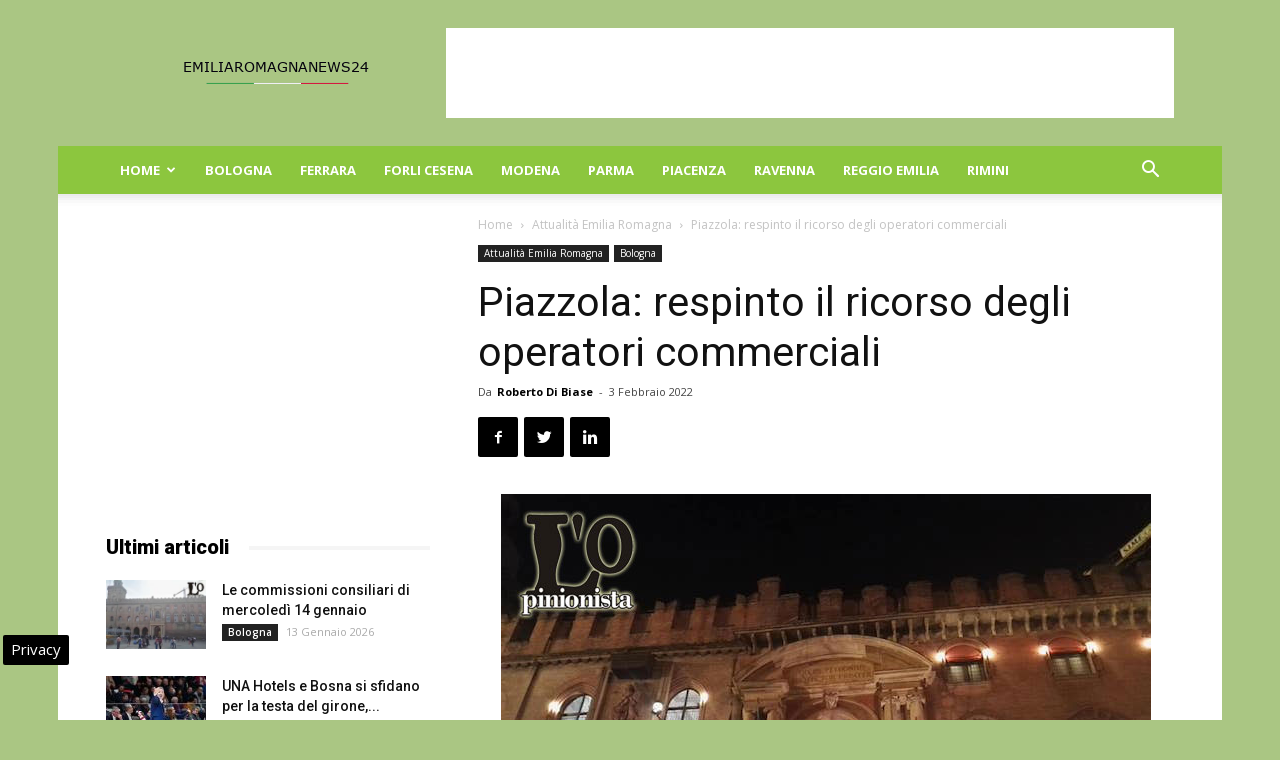

--- FILE ---
content_type: text/html; charset=UTF-8
request_url: https://www.emiliaromagnanews24.it/wp-admin/admin-ajax.php?td_theme_name=Newspaper&v=8.6
body_size: -577
content:
{"222825":74}

--- FILE ---
content_type: text/html; charset=utf-8
request_url: https://www.google.com/recaptcha/api2/aframe
body_size: 268
content:
<!DOCTYPE HTML><html><head><meta http-equiv="content-type" content="text/html; charset=UTF-8"></head><body><script nonce="HanfPqWrKuyhDNGOZ5DiGA">/** Anti-fraud and anti-abuse applications only. See google.com/recaptcha */ try{var clients={'sodar':'https://pagead2.googlesyndication.com/pagead/sodar?'};window.addEventListener("message",function(a){try{if(a.source===window.parent){var b=JSON.parse(a.data);var c=clients[b['id']];if(c){var d=document.createElement('img');d.src=c+b['params']+'&rc='+(localStorage.getItem("rc::a")?sessionStorage.getItem("rc::b"):"");window.document.body.appendChild(d);sessionStorage.setItem("rc::e",parseInt(sessionStorage.getItem("rc::e")||0)+1);localStorage.setItem("rc::h",'1769121185253');}}}catch(b){}});window.parent.postMessage("_grecaptcha_ready", "*");}catch(b){}</script></body></html>